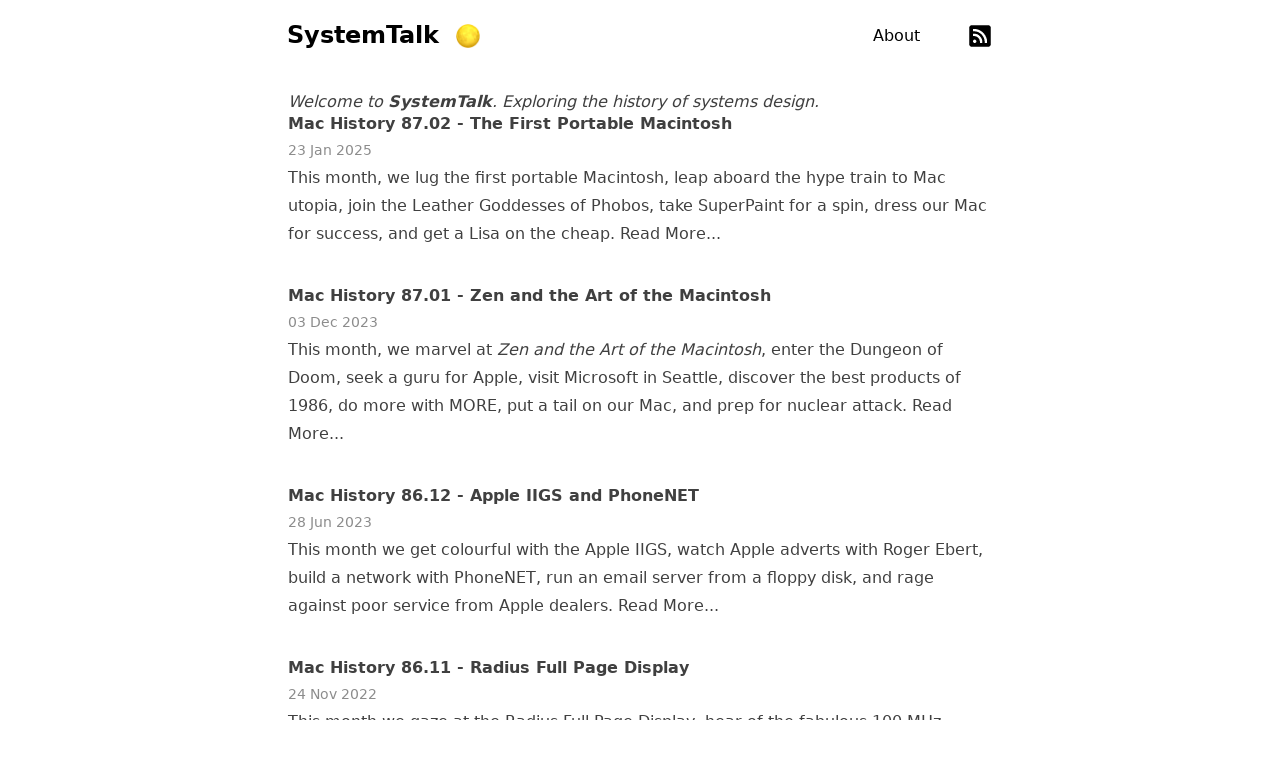

--- FILE ---
content_type: text/html; charset=utf-8
request_url: http://systemtalk.org/
body_size: 4626
content:
<!doctype html><html class="not-ready lg:text-base" style=--bg:#fff lang=en-gb><head><meta charset=utf-8><meta http-equiv=X-UA-Compatible content="IE=edge"><meta name=viewport content="width=device-width,initial-scale=1,shrink-to-fit=no"><title>SystemTalk</title>
<meta name=theme-color><meta name=description content="Exploring the history of systems design."><meta name=author content="SystemTalk"><link rel="preload stylesheet" as=style href=https://systemtalk.org/main.min.css><link rel=preload as=image href=https://systemtalk.org/theme.png><link rel=preload as=image href=https://systemtalk.org/rss.svg><link rel=icon href=https://systemtalk.org/favicon.ico><link rel=apple-touch-icon href=https://systemtalk.org/apple-touch-icon.png><meta name=generator content="Hugo 0.128.2"><meta itemprop=name content="SystemTalk"><meta itemprop=description content="Exploring the history of systems design."><meta itemprop=datePublished content="2025-02-01T00:00:00+00:00"><meta itemprop=dateModified content="2025-03-02T00:00:00+00:00"><meta property="og:url" content="https://systemtalk.org/"><meta property="og:site_name" content="SystemTalk"><meta property="og:title" content="SystemTalk"><meta property="og:description" content="Exploring the history of systems design."><meta property="og:locale" content="en_gb"><meta property="og:type" content="website"><meta name=twitter:card content="summary"><meta name=twitter:title content="SystemTalk"><meta name=twitter:description content="Exploring the history of systems design."><link rel=alternate type=application/rss+xml href=https://systemtalk.org/index.xml title=SystemTalk><link rel=canonical href=https://systemtalk.org/></head><body class="text-black duration-200 ease-out dark:text-white"><header class="mx-auto flex h-[4.5rem] max-w-3xl px-8 lg:justify-center"><div class="relative z-50 mr-auto flex items-center"><a class="-translate-x-[1px] -translate-y-[1px] text-2xl font-semibold" href=https://systemtalk.org/>SystemTalk</a><div class="btn-dark text-[0] ml-4 h-6 w-6 shrink-0 cursor-pointer [background:url(./theme.png)_left_center/_auto_theme('spacing.6')_no-repeat] [transition:_background-position_0.4s_steps(5)] dark:[background-position:right]" role=button aria-label=Dark></div></div><div class="btn-menu relative z-50 -mr-8 flex h-[4.5rem] w-[5rem] shrink-0 cursor-pointer flex-col items-center justify-center gap-2.5 lg:hidden" role=button aria-label=Menu></div><script>const htmlClass=document.documentElement.classList;setTimeout(()=>{htmlClass.remove("not-ready")},10);const btnMenu=document.querySelector(".btn-menu");btnMenu.addEventListener("click",()=>{htmlClass.toggle("open")});const metaTheme=document.querySelector('meta[name="theme-color"]'),lightBg="#fff".replace(/"/g,""),setDark=e=>{metaTheme.setAttribute("content",e?"#000":lightBg),htmlClass[e?"add":"remove"]("dark"),localStorage.setItem("dark",e)},darkScheme=window.matchMedia("(prefers-color-scheme: dark)");if(htmlClass.contains("dark"))setDark(!0);else{const e=localStorage.getItem("dark");setDark(e?e==="true":darkScheme.matches)}darkScheme.addEventListener("change",e=>{setDark(e.matches)});const btnDark=document.querySelector(".btn-dark");btnDark.addEventListener("click",()=>{setDark(localStorage.getItem("dark")!=="true")})</script><div class="nav-wrapper fixed inset-x-0 top-full z-40 flex h-full select-none flex-col justify-center pb-16 duration-200 dark:bg-black lg:static lg:h-auto lg:flex-row lg:!bg-transparent lg:pb-0 lg:transition-none"><nav class="lg:ml-12 lg:flex lg:flex-row lg:items-center lg:space-x-6"><a class="block text-center text-2xl leading-[5rem] lg:text-base lg:font-normal" href=/about/>About</a></nav><nav class="mt-12 flex justify-center space-x-10 dark:invert lg:ml-12 lg:mt-0 lg:items-center lg:space-x-6"><a class="h-8 w-8 text-[0] [background:var(--url)_center_center/cover_no-repeat] lg:h-6 lg:w-6" style=--url:url(./rss.svg) href=https://systemtalk.org/index.xml target=_blank rel=alternate>rss</a></nav></div></header><main class="prose prose-neutral relative mx-auto min-h-[calc(100%-9rem)] max-w-3xl px-8 pb-4 pt-4 dark:prose-invert"><p class=mb-20><em>Welcome to <strong>SystemTalk</strong>. Exploring the history of systems design.</em></p><section class="relative my-10 first-of-type:mt-0 last-of-type:mb-0"><h2 class="!my-0 pb-1 font-bold !leading-none">Mac History 87.02 - The First Portable Macintosh</h2><time class="text-sm antialiased opacity-60">23 Jan 2025</time>
<a class="absolute inset-0 text-[0]" href=https://systemtalk.org/post/macintosh-history-8702/>Mac History 87.02 - The First Portable Macintosh</a><p>This month, we lug the first portable Macintosh, leap aboard the hype train to Mac utopia, join the Leather Goddesses of Phobos, take SuperPaint for a spin, dress our Mac for success, and get a Lisa on the cheap. <a href=https://systemtalk.org/post/macintosh-history-8702/>Read More...</a></p></section><section class="relative my-10 first-of-type:mt-0 last-of-type:mb-0"><h2 class="!my-0 pb-1 font-bold !leading-none">Mac History 87.01 - Zen and the Art of the Macintosh</h2><time class="text-sm antialiased opacity-60">03 Dec 2023</time>
<a class="absolute inset-0 text-[0]" href=https://systemtalk.org/post/macintosh-history-8701/>Mac History 87.01 - Zen and the Art of the Macintosh</a><p>This month, we marvel at <em>Zen and the Art of the Macintosh</em>, enter the Dungeon of Doom, seek a guru for Apple, visit Microsoft in Seattle, discover the best products of 1986, do more with MORE, put a tail on our Mac, and prep for nuclear attack. <a href=https://systemtalk.org/post/macintosh-history-8701/>Read More...</a></p></section><section class="relative my-10 first-of-type:mt-0 last-of-type:mb-0"><h2 class="!my-0 pb-1 font-bold !leading-none">Mac History 86.12 - Apple IIGS and PhoneNET</h2><time class="text-sm antialiased opacity-60">28 Jun 2023</time>
<a class="absolute inset-0 text-[0]" href=https://systemtalk.org/post/macintosh-history-8612/>Mac History 86.12 - Apple IIGS and PhoneNET</a><p>This month we get colourful with the Apple IIGS, watch Apple adverts with Roger Ebert, build a network with PhoneNET, run an email server from a floppy disk, and rage against poor service from Apple dealers. <a href=https://systemtalk.org/post/macintosh-history-8612/>Read More...</a></p></section><section class="relative my-10 first-of-type:mt-0 last-of-type:mb-0"><h2 class="!my-0 pb-1 font-bold !leading-none">Mac History 86.11 - Radius Full Page Display</h2><time class="text-sm antialiased opacity-60">24 Nov 2022</time>
<a class="absolute inset-0 text-[0]" href=https://systemtalk.org/post/macintosh-history-8611/>Mac History 86.11 - Radius Full Page Display</a><p>This month we gaze at the Radius Full Page Display, hear of the fabulous 100 MHz Motorola 68040, create a blockbuster storyboard, return to labyrinthine wars, and dust off the mahjong tiles in Shanghai. <a href=https://systemtalk.org/post/macintosh-history-8611/>Read More...</a></p></section><section class="relative my-10 first-of-type:mt-0 last-of-type:mb-0"><h2 class="!my-0 pb-1 font-bold !leading-none">Mac History 86.10 - FullPaint and Archon</h2><time class="text-sm antialiased opacity-60">30 Oct 2022</time>
<a class="absolute inset-0 text-[0]" href=https://systemtalk.org/post/macintosh-history-8610/>Mac History 86.10 - FullPaint and Archon</a><p>This month, the editor is missing his mouse, we check our spelling and change our desktop pattern, read reviews of Microsoft Works, FullPaint, and Archon before attempting to defuse a few bombs, or at least identify them. <a href=https://systemtalk.org/post/macintosh-history-8610/>Read More...</a></p></section><section class="relative my-10 first-of-type:mt-0 last-of-type:mb-0"><h2 class="!my-0 pb-1 font-bold !leading-none">Mac History 86.09 - SCSI Harder and Faster</h2><time class="text-sm antialiased opacity-60">11 Aug 2022</time>
<a class="absolute inset-0 text-[0]" href=https://systemtalk.org/post/macintosh-history-8609/>Mac History 86.09 - SCSI Harder and Faster</a><p>This month is the twelfth issue of MacUser US and our twelfth SystemTalk post. Dig into the latest sexy hard drives, the indispensable Fedit Plus, outlining with MORE, and the first surgery sim. Plus another DTP supplement, another terrifying adventure game, and Oscar the Grouch. <a href=https://systemtalk.org/post/macintosh-history-8609/>Read More...</a></p></section><section class="relative my-10 first-of-type:mt-0 last-of-type:mb-0"><h2 class="!my-0 pb-1 font-bold !leading-none">Mac History 86.08 - Outfitting Your Office</h2><time class="text-sm antialiased opacity-60">20 Jun 2022</time>
<a class="absolute inset-0 text-[0]" href=https://systemtalk.org/post/macintosh-history-8608/>Mac History 86.08 - Outfitting Your Office</a><p>This month, we speculate on forthcoming Apple computers, outfit a modern office, and hear of the first music program to use digitized sound. Plus, Steve Wozniak has finally graduated, Bill Gates fondly remembers the TRS-80 Model 100, and we take a two-part tour through Dracula&rsquo;s home town. <a href=https://systemtalk.org/post/macintosh-history-8608/>Read More...</a></p></section><section class="relative my-10 first-of-type:mt-0 last-of-type:mb-0"><h2 class="!my-0 pb-1 font-bold !leading-none">Mac History 86.07 - They Sold Their Souls to the Fortune 1000</h2><time class="text-sm antialiased opacity-60">27 May 2022</time>
<a class="absolute inset-0 text-[0]" href=https://systemtalk.org/post/macintosh-history-8607/>Mac History 86.07 - They Sold Their Souls to the Fortune 1000</a><p>This month we experience the joys of driving hard disks, flying planes, and drawing faces. We go beyond bare BASIC, begin a journey into Pascal, and fight for the soul of computing. Plus, we have a round-up of great games to play this summer. <a href=https://systemtalk.org/post/macintosh-history-8607/>Read More...</a></p></section><section class="relative my-10 first-of-type:mt-0 last-of-type:mb-0"><h2 class="!my-0 pb-1 font-bold !leading-none">Mac History 86.06 - Desktop Publishing Special</h2><time class="text-sm antialiased opacity-60">23 Apr 2022</time>
<a class="absolute inset-0 text-[0]" href=https://systemtalk.org/post/macintosh-history-8606/>Mac History 86.06 - Desktop Publishing Special</a><p>This month we get a big helping of desktop publishing, find a worthy successor to MacPaint, review a cheap and powerful Pascal compiler, salivate over storage, and review the laws of personal computing. <a href=https://systemtalk.org/post/macintosh-history-8606/>Read More...</a></p></section><section class="relative my-10 first-of-type:mt-0 last-of-type:mb-0"><h2 class="!my-0 pb-1 font-bold !leading-none">Mac History 86.05 - Secrets of Word</h2><time class="text-sm antialiased opacity-60">24 Mar 2022</time>
<a class="absolute inset-0 text-[0]" href=https://systemtalk.org/post/macintosh-history-8605/>Mac History 86.05 - Secrets of Word</a><p>This month we get advice on buying a Mac, learn the secrets of Microsoft Word, discover a way to bring colour to the Macintosh, try our hand at 3D modelling, and find out what Steve Jobs has been up to since departing Apple. <a href=https://systemtalk.org/post/macintosh-history-8605/>Read More...</a></p></section><section class="relative my-10 first-of-type:mt-0 last-of-type:mb-0"><h2 class="!my-0 pb-1 font-bold !leading-none">Mac History 86.04 - Halley’s Comet</h2><time class="text-sm antialiased opacity-60">01 Mar 2022</time>
<a class="absolute inset-0 text-[0]" href=https://systemtalk.org/post/macintosh-history-8604/>Mac History 86.04 - Halley’s Comet</a><p>This month we distribute software on paper, get our creative juices flowing, write in Japanese, follow Halley&rsquo;s Comet, cheat at adventure games, recreate famous battles, and build a calculator. <a href=https://systemtalk.org/post/macintosh-history-8604/>Read More...</a></p></section><section class="relative my-10 first-of-type:mt-0 last-of-type:mb-0"><h2 class="!my-0 pb-1 font-bold !leading-none">Mac History 86.03 - Macintosh Plus: Packed With Power</h2><time class="text-sm antialiased opacity-60">16 Jan 2022</time>
<a class="absolute inset-0 text-[0]" href=https://systemtalk.org/post/macintosh-history-8603/>Mac History 86.03 - Macintosh Plus: Packed With Power</a><p>The Macintosh Plus is the focus of our sixth issue. Did Apple finally get it right? We also visit COMDEX &lsquo;86, get down to businesses with databases, play chess and MazeWars, and discover why developers are switching to C. <a href=https://systemtalk.org/post/macintosh-history-8603/>Read More...</a></p></section><section class="relative my-10 first-of-type:mt-0 last-of-type:mb-0"><h2 class="!my-0 pb-1 font-bold !leading-none">Mac History 86.02 - Rogue and 68K Assembler</h2><time class="text-sm antialiased opacity-60">11 Nov 2021</time>
<a class="absolute inset-0 text-[0]" href=https://systemtalk.org/post/macintosh-history-8602/>Mac History 86.02 - Rogue and 68K Assembler</a><p>This month, Neil Shapiro talks slots, the Apple Hard Disk 20 arrives with HFS, and we create a function key with 68K assembler. If that wasn&rsquo;t enough, we take on slime monsters in Rogue, put your Mac in touch with the world, look at free software, and find a desk designed specifically for the Mac. <a href=https://systemtalk.org/post/macintosh-history-8602/>Read More...</a></p></section><section class="relative my-10 first-of-type:mt-0 last-of-type:mb-0"><h2 class="!my-0 pb-1 font-bold !leading-none">Mac History 86.01 - Deja Vu: A Nightmare Comes True</h2><time class="text-sm antialiased opacity-60">18 Oct 2021</time>
<a class="absolute inset-0 text-[0]" href=https://systemtalk.org/post/macintosh-history-8601/>Mac History 86.01 - Deja Vu: A Nightmare Comes True</a><p>This month, MacUser chooses the best products of 1985. We also play detective in Deja Vu: A Nightmare Comes True, find a way to cool your Mac, learn that Steve Jobs has resigned from Apple, and get insights from Andy Hertzfeld. Programmers are not forgotten, with a tasty alpha-beta soup and a comparison of BASIC, C, Pascal, and Forth. <a href=https://systemtalk.org/post/macintosh-history-8601/>Read More...</a></p></section><section class="relative my-10 first-of-type:mt-0 last-of-type:mb-0"><h2 class="!my-0 pb-1 font-bold !leading-none">Mac History 85.12 - Novels of the Mind</h2><time class="text-sm antialiased opacity-60">08 Oct 2021</time>
<a class="absolute inset-0 text-[0]" href=https://systemtalk.org/post/macintosh-history-8512/>Mac History 85.12 - Novels of the Mind</a><p>This month we dial up, join the Mac Underground, and chat online with Vimco. We get musical with MIDI, turn a Mac into a PC, and play games with our imagination. We learn the secrets of Switcher and wonder if the AI winter is coming. <a href=https://systemtalk.org/post/macintosh-history-8512/>Read More...</a></p></section><section class="relative my-10 first-of-type:mt-0 last-of-type:mb-0"><h2 class="!my-0 pb-1 font-bold !leading-none">Mac History 85.11 - PageMaker and Atari ST</h2><time class="text-sm antialiased opacity-60">03 Oct 2021</time>
<a class="absolute inset-0 text-[0]" href=https://systemtalk.org/post/macintosh-history-8511/>Mac History 85.11 - PageMaker and Atari ST</a><p>This month we meet PageMaker and the Atari ST, then go shopping for hard disks. We take a MacDraw masterclass, disassemble software with MacNosy, and dive into the ROM with MS BASIC. We hear from Bill Atkinson and ask if Apple has lost its mystique. <a href=https://systemtalk.org/post/macintosh-history-8511/>Read More...</a></p></section><section class="relative my-10 first-of-type:mt-0 last-of-type:mb-0"><h2 class="!my-0 pb-1 font-bold !leading-none">Mac History 85.10 - Welcome to Macintosh</h2><time class="text-sm antialiased opacity-60">27 Sep 2021</time>
<a class="absolute inset-0 text-[0]" href=https://systemtalk.org/post/macintosh-history-8510/>Mac History 85.10 - Welcome to Macintosh</a><p>The creation of the original Macintosh has been extensively studied and written about, but what happened <em>after</em> it launched? What was it like to own a Macintosh in the mid-eighties? I intend to tell this story of the Macintosh through the pages of MacUser. <a href=https://systemtalk.org/post/macintosh-history-8510/>Read More...</a></p></section></main><footer class="opaco mx-auto flex h-[4.5rem] max-w-3xl items-center px-8 text-[0.9em] opacity-60"><div class=mr-auto><a class=link href=https://systemtalk.org/>SystemTalk</a>: Exploring the history of systems design.
&copy; 2025 Will Green.</div></footer></body></html>

--- FILE ---
content_type: text/css; charset=utf-8
request_url: https://systemtalk.org/main.min.css
body_size: 5423
content:
*,::before,::after{box-sizing:border-box;border-width:0;border-style:solid;border-color:#e5e7eb}::before,::after{--tw-content:''}html{line-height:1.5;-webkit-text-size-adjust:100%;-moz-tab-size:4;-o-tab-size:4;tab-size:4;font-family:ui-sans-serif,system-ui,-apple-system,BlinkMacSystemFont,segoe ui,Roboto,helvetica neue,Arial,noto sans,sans-serif,apple color emoji,segoe ui emoji,segoe ui symbol,noto color emoji;font-feature-settings:normal;font-variation-settings:normal}body{margin:0;line-height:inherit}hr{height:0;color:inherit;border-top-width:1px}abbr:where([title]){-webkit-text-decoration:underline dotted;text-decoration:underline dotted}h1,h2,h3,h4,h5,h6{font-size:inherit;font-weight:inherit}a{color:inherit;text-decoration:inherit}b,strong{font-weight:bolder}code,kbd,samp,pre{font-family:ui-monospace,SFMono-Regular,Menlo,Monaco,Consolas,liberation mono,courier new,monospace;font-size:1em}small{font-size:80%}sub,sup{font-size:75%;line-height:0;position:relative;vertical-align:baseline}sub{bottom:-.25em}sup{top:-.5em}table{text-indent:0;border-color:inherit;border-collapse:collapse}button,input,optgroup,select,textarea{font-family:inherit;font-feature-settings:inherit;font-variation-settings:inherit;font-size:100%;font-weight:inherit;line-height:inherit;color:inherit;margin:0;padding:0}button,select{text-transform:none}button,[type=button],[type=reset],[type=submit]{-webkit-appearance:button;background-color:transparent;background-image:none}:-moz-focusring{outline:auto}:-moz-ui-invalid{box-shadow:none}progress{vertical-align:baseline}::-webkit-inner-spin-button,::-webkit-outer-spin-button{height:auto}[type=search]{-webkit-appearance:textfield;outline-offset:-2px}::-webkit-search-decoration{-webkit-appearance:none}::-webkit-file-upload-button{-webkit-appearance:button;font:inherit}summary{display:list-item}blockquote,dl,dd,h1,h2,h3,h4,h5,h6,hr,figure,p,pre{margin:0}fieldset{margin:0;padding:0}legend{padding:0}ol,ul,menu{list-style:none;margin:0;padding:0}dialog{padding:0}textarea{resize:vertical}input::-moz-placeholder,textarea::-moz-placeholder{opacity:1;color:#9ca3af}input::placeholder,textarea::placeholder{opacity:1;color:#9ca3af}button,[role=button]{cursor:pointer}:disabled{cursor:default}img,svg,video,canvas,audio,iframe,embed,object{display:block;vertical-align:middle}img,video{max-width:100%;height:auto}[hidden]{display:none}html,body{height:100%}html{--bg:transparent}body{-webkit-tap-highlight-color:transparent;background:var(--bg)}:is(.dark body){background-color:rgb(0 0 0/.9)}*,::before,::after{--tw-border-spacing-x:0;--tw-border-spacing-y:0;--tw-translate-x:0;--tw-translate-y:0;--tw-rotate:0;--tw-skew-x:0;--tw-skew-y:0;--tw-scale-x:1;--tw-scale-y:1;--tw-pan-x: ;--tw-pan-y: ;--tw-pinch-zoom: ;--tw-scroll-snap-strictness:proximity;--tw-gradient-from-position: ;--tw-gradient-via-position: ;--tw-gradient-to-position: ;--tw-ordinal: ;--tw-slashed-zero: ;--tw-numeric-figure: ;--tw-numeric-spacing: ;--tw-numeric-fraction: ;--tw-ring-inset: ;--tw-ring-offset-width:0px;--tw-ring-offset-color:#fff;--tw-ring-color:rgb(59 130 246 / 0.5);--tw-ring-offset-shadow:0 0 #0000;--tw-ring-shadow:0 0 #0000;--tw-shadow:0 0 #0000;--tw-shadow-colored:0 0 #0000;--tw-blur: ;--tw-brightness: ;--tw-contrast: ;--tw-grayscale: ;--tw-hue-rotate: ;--tw-invert: ;--tw-saturate: ;--tw-sepia: ;--tw-drop-shadow: ;--tw-backdrop-blur: ;--tw-backdrop-brightness: ;--tw-backdrop-contrast: ;--tw-backdrop-grayscale: ;--tw-backdrop-hue-rotate: ;--tw-backdrop-invert: ;--tw-backdrop-opacity: ;--tw-backdrop-saturate: ;--tw-backdrop-sepia: }::backdrop{--tw-border-spacing-x:0;--tw-border-spacing-y:0;--tw-translate-x:0;--tw-translate-y:0;--tw-rotate:0;--tw-skew-x:0;--tw-skew-y:0;--tw-scale-x:1;--tw-scale-y:1;--tw-pan-x: ;--tw-pan-y: ;--tw-pinch-zoom: ;--tw-scroll-snap-strictness:proximity;--tw-gradient-from-position: ;--tw-gradient-via-position: ;--tw-gradient-to-position: ;--tw-ordinal: ;--tw-slashed-zero: ;--tw-numeric-figure: ;--tw-numeric-spacing: ;--tw-numeric-fraction: ;--tw-ring-inset: ;--tw-ring-offset-width:0px;--tw-ring-offset-color:#fff;--tw-ring-color:rgb(59 130 246 / 0.5);--tw-ring-offset-shadow:0 0 #0000;--tw-ring-shadow:0 0 #0000;--tw-shadow:0 0 #0000;--tw-shadow-colored:0 0 #0000;--tw-blur: ;--tw-brightness: ;--tw-contrast: ;--tw-grayscale: ;--tw-hue-rotate: ;--tw-invert: ;--tw-saturate: ;--tw-sepia: ;--tw-drop-shadow: ;--tw-backdrop-blur: ;--tw-backdrop-brightness: ;--tw-backdrop-contrast: ;--tw-backdrop-grayscale: ;--tw-backdrop-hue-rotate: ;--tw-backdrop-invert: ;--tw-backdrop-opacity: ;--tw-backdrop-saturate: ;--tw-backdrop-sepia: }.prose{color:var(--tw-prose-body);max-width:65ch}.prose :where(p):not(:where([class~=not-prose],[class~=not-prose] *)){margin-top:1.25em;margin-bottom:1.25em}.prose :where([class~=lead]):not( :where([class~=not-prose],[class~=not-prose] *) ){color:var(--tw-prose-lead);font-size:1.25em;line-height:1.6;margin-top:1.2em;margin-bottom:1.2em}.prose :where(a):not(:where([class~=not-prose],[class~=not-prose] *)){color:var(--tw-prose-links);text-decoration:underline;font-weight:500}.prose :where(strong):not(:where([class~=not-prose],[class~=not-prose] *)){color:var(--tw-prose-bold);font-weight:600}.prose :where(a strong):not(:where([class~=not-prose],[class~=not-prose] *)){color:inherit}.prose :where(blockquote strong):not( :where([class~=not-prose],[class~=not-prose] *) ){color:inherit}.prose :where(thead th strong):not( :where([class~=not-prose],[class~=not-prose] *) ){color:inherit}.prose :where(ol):not(:where([class~=not-prose],[class~=not-prose] *)){list-style-type:decimal;margin-top:1.25em;margin-bottom:1.25em;padding-left:1.625em}.prose :where(ol[type=A]):not( :where([class~=not-prose],[class~=not-prose] *) ){list-style-type:upper-alpha}.prose :where(ol[type=a]):not( :where([class~=not-prose],[class~=not-prose] *) ){list-style-type:lower-alpha}.prose :where(ol[type=As]):not( :where([class~=not-prose],[class~=not-prose] *) ){list-style-type:upper-alpha}.prose :where(ol[type=as]):not( :where([class~=not-prose],[class~=not-prose] *) ){list-style-type:lower-alpha}.prose :where(ol[type=I]):not( :where([class~=not-prose],[class~=not-prose] *) ){list-style-type:upper-roman}.prose :where(ol[type=i]):not( :where([class~=not-prose],[class~=not-prose] *) ){list-style-type:lower-roman}.prose :where(ol[type=Is]):not( :where([class~=not-prose],[class~=not-prose] *) ){list-style-type:upper-roman}.prose :where(ol[type=is]):not( :where([class~=not-prose],[class~=not-prose] *) ){list-style-type:lower-roman}.prose :where(ol[type='1']):not( :where([class~=not-prose],[class~=not-prose] *) ){list-style-type:decimal}.prose :where(ul):not(:where([class~=not-prose],[class~=not-prose] *)){list-style-type:disc;margin-top:1.25em;margin-bottom:1.25em;padding-left:1.625em}.prose :where(ol>li):not( :where([class~=not-prose],[class~=not-prose] *) )::marker{font-weight:400;color:var(--tw-prose-counters)}.prose :where(ul>li):not( :where([class~=not-prose],[class~=not-prose] *) )::marker{color:var(--tw-prose-bullets)}.prose :where(dt):not(:where([class~=not-prose],[class~=not-prose] *)){color:var(--tw-prose-headings);font-weight:600;margin-top:1.25em}.prose :where(hr):not(:where([class~=not-prose],[class~=not-prose] *)){border-color:var(--tw-prose-hr);border-top-width:1px;margin-top:3em;margin-bottom:3em}.prose :where(blockquote):not(:where([class~=not-prose],[class~=not-prose] *)){font-weight:500;font-style:italic;color:var(--tw-prose-quotes);border-left-width:.25rem;border-left-color:var(--tw-prose-quote-borders);quotes:'\201C' '\201D' '\2018' '\2019';margin-top:1.6em;margin-bottom:1.6em;padding-left:1em}.prose :where(blockquote p:first-of-type):not( :where([class~=not-prose],[class~=not-prose] *) )::before{content:open-quote}.prose :where(blockquote p:last-of-type):not( :where([class~=not-prose],[class~=not-prose] *) )::after{content:close-quote}.prose :where(h1):not(:where([class~=not-prose],[class~=not-prose] *)){color:var(--tw-prose-headings);font-weight:800;font-size:2.25em;margin-top:0;margin-bottom:.8888889em;line-height:1.1111111}.prose :where(h1 strong):not(:where([class~=not-prose],[class~=not-prose] *)){font-weight:900;color:inherit}.prose :where(h2):not(:where([class~=not-prose],[class~=not-prose] *)){color:var(--tw-prose-headings);font-weight:700;font-size:1.5em;margin-top:2em;margin-bottom:1em;line-height:1.3333333}.prose :where(h2 strong):not(:where([class~=not-prose],[class~=not-prose] *)){font-weight:800;color:inherit}.prose :where(h3):not(:where([class~=not-prose],[class~=not-prose] *)){color:var(--tw-prose-headings);font-weight:600;font-size:1.25em;margin-top:1.6em;margin-bottom:.6em;line-height:1.6}.prose :where(h3 strong):not(:where([class~=not-prose],[class~=not-prose] *)){font-weight:700;color:inherit}.prose :where(h4):not(:where([class~=not-prose],[class~=not-prose] *)){color:var(--tw-prose-headings);font-weight:600;margin-top:1.5em;margin-bottom:.5em;line-height:1.5}.prose :where(h4 strong):not(:where([class~=not-prose],[class~=not-prose] *)){font-weight:700;color:inherit}.prose :where(img):not(:where([class~=not-prose],[class~=not-prose] *)){margin-top:2em;margin-bottom:2em}.prose :where(picture):not(:where([class~=not-prose],[class~=not-prose] *)){display:block;margin-top:2em;margin-bottom:2em}.prose :where(kbd):not(:where([class~=not-prose],[class~=not-prose] *)){font-weight:500;font-family:inherit;color:var(--tw-prose-kbd);box-shadow:0 0 0 1px rgb(var(--tw-prose-kbd-shadows)/10%),0 3px rgb(var(--tw-prose-kbd-shadows)/10%);font-size:.875em;border-radius:.3125rem;padding-top:.1875em;padding-right:.375em;padding-bottom:.1875em;padding-left:.375em}.prose :where(code):not(:where([class~=not-prose],[class~=not-prose] *)){color:var(--tw-prose-code);font-weight:600;font-size:.875em}.prose :where(code):not( :where([class~=not-prose],[class~=not-prose] *) )::before{content:'`'}.prose :where(code):not( :where([class~=not-prose],[class~=not-prose] *) )::after{content:'`'}.prose :where(a code):not(:where([class~=not-prose],[class~=not-prose] *)){color:inherit}.prose :where(h1 code):not(:where([class~=not-prose],[class~=not-prose] *)){color:inherit}.prose :where(h2 code):not(:where([class~=not-prose],[class~=not-prose] *)){color:inherit;font-size:.875em}.prose :where(h3 code):not(:where([class~=not-prose],[class~=not-prose] *)){color:inherit;font-size:.9em}.prose :where(h4 code):not(:where([class~=not-prose],[class~=not-prose] *)){color:inherit}.prose :where(blockquote code):not( :where([class~=not-prose],[class~=not-prose] *) ){color:inherit}.prose :where(thead th code):not( :where([class~=not-prose],[class~=not-prose] *) ){color:inherit}.prose :where(pre):not(:where([class~=not-prose],[class~=not-prose] *)){color:var(--tw-prose-pre-code);background-color:var(--tw-prose-pre-bg);overflow-x:auto;font-weight:400;font-size:.875em;line-height:1.7142857;margin-top:1.7142857em;margin-bottom:1.7142857em;border-radius:.375rem;padding-top:.8571429em;padding-right:1.1428571em;padding-bottom:.8571429em;padding-left:1.1428571em}.prose :where(pre code):not(:where([class~=not-prose],[class~=not-prose] *)){background-color:transparent;border-width:0;border-radius:0;padding:0;font-weight:inherit;color:inherit;font-size:inherit;font-family:inherit;line-height:inherit}.prose :where(pre code):not( :where([class~=not-prose],[class~=not-prose] *) )::before{content:none}.prose :where(pre code):not( :where([class~=not-prose],[class~=not-prose] *) )::after{content:none}.prose :where(table):not(:where([class~=not-prose],[class~=not-prose] *)){width:100%;table-layout:auto;text-align:left;margin-top:2em;margin-bottom:2em;font-size:.875em;line-height:1.7142857}.prose :where(thead):not(:where([class~=not-prose],[class~=not-prose] *)){border-bottom-width:1px;border-bottom-color:var(--tw-prose-th-borders)}.prose :where(thead th):not(:where([class~=not-prose],[class~=not-prose] *)){color:var(--tw-prose-headings);font-weight:600;vertical-align:bottom;padding-right:.5714286em;padding-bottom:.5714286em;padding-left:.5714286em}.prose :where(tbody tr):not(:where([class~=not-prose],[class~=not-prose] *)){border-bottom-width:1px;border-bottom-color:var(--tw-prose-td-borders)}.prose :where(tbody tr:last-child):not( :where([class~=not-prose],[class~=not-prose] *) ){border-bottom-width:0}.prose :where(tbody td):not(:where([class~=not-prose],[class~=not-prose] *)){vertical-align:baseline}.prose :where(tfoot):not(:where([class~=not-prose],[class~=not-prose] *)){border-top-width:1px;border-top-color:var(--tw-prose-th-borders)}.prose :where(tfoot td):not(:where([class~=not-prose],[class~=not-prose] *)){vertical-align:top}.prose :where(figure>*):not(:where([class~=not-prose],[class~=not-prose] *)){margin-top:0;margin-bottom:0}.prose :where(figcaption):not(:where([class~=not-prose],[class~=not-prose] *)){color:var(--tw-prose-captions);font-size:.875em;line-height:1.4285714;margin-top:.8571429em}.prose{--tw-prose-body:#374151;--tw-prose-headings:#111827;--tw-prose-lead:#4b5563;--tw-prose-links:#111827;--tw-prose-bold:#111827;--tw-prose-counters:#6b7280;--tw-prose-bullets:#d1d5db;--tw-prose-hr:#e5e7eb;--tw-prose-quotes:#111827;--tw-prose-quote-borders:#e5e7eb;--tw-prose-captions:#6b7280;--tw-prose-kbd:#111827;--tw-prose-kbd-shadows:17 24 39;--tw-prose-code:#111827;--tw-prose-pre-code:#e5e7eb;--tw-prose-pre-bg:#1f2937;--tw-prose-th-borders:#d1d5db;--tw-prose-td-borders:#e5e7eb;--tw-prose-invert-body:#d1d5db;--tw-prose-invert-headings:#fff;--tw-prose-invert-lead:#9ca3af;--tw-prose-invert-links:#fff;--tw-prose-invert-bold:#fff;--tw-prose-invert-counters:#9ca3af;--tw-prose-invert-bullets:#4b5563;--tw-prose-invert-hr:#374151;--tw-prose-invert-quotes:#f3f4f6;--tw-prose-invert-quote-borders:#374151;--tw-prose-invert-captions:#9ca3af;--tw-prose-invert-kbd:#fff;--tw-prose-invert-kbd-shadows:255 255 255;--tw-prose-invert-code:#fff;--tw-prose-invert-pre-code:#d1d5db;--tw-prose-invert-pre-bg:rgb(0 0 0 / 50%);--tw-prose-invert-th-borders:#4b5563;--tw-prose-invert-td-borders:#374151;font-size:1rem;line-height:1.75}.prose :where(picture>img):not( :where([class~=not-prose],[class~=not-prose] *) ){margin-top:0;margin-bottom:0}.prose :where(video):not(:where([class~=not-prose],[class~=not-prose] *)){margin-top:2em;margin-bottom:2em}.prose :where(li):not(:where([class~=not-prose],[class~=not-prose] *)){margin-top:.5em;margin-bottom:.5em}.prose :where(ol>li):not(:where([class~=not-prose],[class~=not-prose] *)){padding-left:.375em}.prose :where(ul>li):not(:where([class~=not-prose],[class~=not-prose] *)){padding-left:.375em}.prose :where(.prose>ul>li p):not( :where([class~=not-prose],[class~=not-prose] *) ){margin-top:.75em;margin-bottom:.75em}.prose :where(.prose>ul>li>*:first-child):not( :where([class~=not-prose],[class~=not-prose] *) ){margin-top:1.25em}.prose :where(.prose>ul>li>*:last-child):not( :where([class~=not-prose],[class~=not-prose] *) ){margin-bottom:1.25em}.prose :where(.prose>ol>li>*:first-child):not( :where([class~=not-prose],[class~=not-prose] *) ){margin-top:1.25em}.prose :where(.prose>ol>li>*:last-child):not( :where([class~=not-prose],[class~=not-prose] *) ){margin-bottom:1.25em}.prose :where(ul ul,ul ol,ol ul,ol ol):not( :where([class~=not-prose],[class~=not-prose] *) ){margin-top:.75em;margin-bottom:.75em}.prose :where(dl):not(:where([class~=not-prose],[class~=not-prose] *)){margin-top:1.25em;margin-bottom:1.25em}.prose :where(dd):not(:where([class~=not-prose],[class~=not-prose] *)){margin-top:.5em;padding-left:1.625em}.prose :where(hr+*):not(:where([class~=not-prose],[class~=not-prose] *)){margin-top:0}.prose :where(h2+*):not(:where([class~=not-prose],[class~=not-prose] *)){margin-top:0}.prose :where(h3+*):not(:where([class~=not-prose],[class~=not-prose] *)){margin-top:0}.prose :where(h4+*):not(:where([class~=not-prose],[class~=not-prose] *)){margin-top:0}.prose :where(thead th:first-child):not( :where([class~=not-prose],[class~=not-prose] *) ){padding-left:0}.prose :where(thead th:last-child):not( :where([class~=not-prose],[class~=not-prose] *) ){padding-right:0}.prose :where(tbody td,tfoot td):not( :where([class~=not-prose],[class~=not-prose] *) ){padding-top:.5714286em;padding-right:.5714286em;padding-bottom:.5714286em;padding-left:.5714286em}.prose :where(tbody td:first-child,tfoot td:first-child):not( :where([class~=not-prose],[class~=not-prose] *) ){padding-left:0}.prose :where(tbody td:last-child,tfoot td:last-child):not( :where([class~=not-prose],[class~=not-prose] *) ){padding-right:0}.prose :where(figure):not(:where([class~=not-prose],[class~=not-prose] *)){margin-top:2em;margin-bottom:2em}.prose :where(.prose>:first-child):not( :where([class~=not-prose],[class~=not-prose] *) ){margin-top:0}.prose :where(.prose>:last-child):not( :where([class~=not-prose],[class~=not-prose] *) ){margin-bottom:0}.prose-neutral{--tw-prose-body:#404040;--tw-prose-headings:#171717;--tw-prose-lead:#525252;--tw-prose-links:#171717;--tw-prose-bold:#171717;--tw-prose-counters:#737373;--tw-prose-bullets:#d4d4d4;--tw-prose-hr:#e5e5e5;--tw-prose-quotes:#171717;--tw-prose-quote-borders:#e5e5e5;--tw-prose-captions:#737373;--tw-prose-kbd:#171717;--tw-prose-kbd-shadows:23 23 23;--tw-prose-code:#171717;--tw-prose-pre-code:#e5e5e5;--tw-prose-pre-bg:#262626;--tw-prose-th-borders:#d4d4d4;--tw-prose-td-borders:#e5e5e5;--tw-prose-invert-body:#d4d4d4;--tw-prose-invert-headings:#fff;--tw-prose-invert-lead:#a3a3a3;--tw-prose-invert-links:#fff;--tw-prose-invert-bold:#fff;--tw-prose-invert-counters:#a3a3a3;--tw-prose-invert-bullets:#525252;--tw-prose-invert-hr:#404040;--tw-prose-invert-quotes:#f5f5f5;--tw-prose-invert-quote-borders:#404040;--tw-prose-invert-captions:#a3a3a3;--tw-prose-invert-kbd:#fff;--tw-prose-invert-kbd-shadows:255 255 255;--tw-prose-invert-code:#fff;--tw-prose-invert-pre-code:#d4d4d4;--tw-prose-invert-pre-bg:rgb(0 0 0 / 50%);--tw-prose-invert-th-borders:#525252;--tw-prose-invert-td-borders:#404040}.btn{border-radius:9999px;--tw-bg-opacity:1;background-color:rgb(0 0 0/var(--tw-bg-opacity));padding-left:1.75rem;padding-right:1.75rem;padding-top:1rem;padding-bottom:1rem;font-size:.875rem;line-height:1.25rem;--tw-text-opacity:1;color:rgb(255 255 255/var(--tw-text-opacity));text-decoration-line:none;--tw-shadow:0 1px 3px 0 rgb(0 0 0 / 0.1), 0 1px 2px -1px rgb(0 0 0 / 0.1);--tw-shadow-colored:0 1px 3px 0 var(--tw-shadow-color),
    0 1px 2px -1px var(--tw-shadow-color);box-shadow:var(--tw-ring-offset-shadow,0 0 #0000),var(--tw-ring-shadow,0 0 #0000),var(--tw-shadow);transition-duration:100ms}.btn:active{--tw-scale-x:0.95;--tw-scale-y:0.95;transform:translate(var(--tw-translate-x),var(--tw-translate-y))rotate(var(--tw-rotate))skewX(var(--tw-skew-x))skewY(var(--tw-skew-y))scaleX(var(--tw-scale-x))scaleY(var(--tw-scale-y))}:is(.dark .btn){--tw-bg-opacity:1;background-color:rgb(255 255 255/var(--tw-bg-opacity));--tw-text-opacity:1;color:rgb(0 0 0/var(--tw-text-opacity))}.link{transition-duration:200ms}.link:hover{--tw-text-opacity:1;color:rgb(0 0 0/var(--tw-text-opacity))}:is(.dark .link:hover){--tw-text-opacity:1;color:rgb(255 255 255/var(--tw-text-opacity))}.fixed{position:fixed}.absolute{position:absolute}.relative{position:relative}.inset-0{inset:0}.inset-x-0{left:0;right:0}.inset-x-8{left:2rem;right:2rem}.bottom-20{bottom:5rem}.top-0{top:0}.top-full{top:100%}.z-40{z-index:40}.z-50{z-index:50}.\!my-0{margin-top:0!important;margin-bottom:0!important}.mx-1{margin-left:.25rem;margin-right:.25rem}.mx-6{margin-left:1.5rem;margin-right:1.5rem}.mx-auto{margin-left:auto;margin-right:auto}.my-0{margin-top:0;margin-bottom:0}.my-10{margin-top:2.5rem;margin-bottom:2.5rem}.-mr-8{margin-right:-2rem}.-mt-2{margin-top:-.5rem}.mb-1{margin-bottom:.25rem}.mb-1\.5{margin-bottom:.375rem}.mb-16{margin-bottom:4rem}.mb-2{margin-bottom:.5rem}.ml-1{margin-left:.25rem}.ml-1\.5{margin-left:.375rem}.ml-4{margin-left:1rem}.ml-auto{margin-left:auto}.ml-px{margin-left:1px}.mr-1{margin-right:.25rem}.mr-1\.5{margin-right:.375rem}.mr-5{margin-right:1.25rem}.mr-auto{margin-right:auto}.mt-12{margin-top:3rem}.mt-16{margin-top:4rem}.mt-24{margin-top:6rem}.mt-3{margin-top:.75rem}.block{display:block}.inline-block{display:inline-block}.flex{display:flex}.aspect-square{aspect-ratio:1/1}.h-6{height:1.5rem}.h-8{height:2rem}.h-\[4\.5rem\]{height:4.5rem}.h-full{height:100%}.min-h-\[calc\(100\%-9rem\)\]{min-height:calc(100% - 9rem)}.w-1\/2{width:50%}.w-16{width:4rem}.w-6{width:1.5rem}.w-8{width:2rem}.w-\[5rem\]{width:5rem}.max-w-3xl{max-width:48rem}.shrink-0{flex-shrink:0}.-translate-x-\[1px\]{--tw-translate-x:-1px;transform:translate(var(--tw-translate-x),var(--tw-translate-y))rotate(var(--tw-rotate))skewX(var(--tw-skew-x))skewY(var(--tw-skew-y))scaleX(var(--tw-scale-x))scaleY(var(--tw-scale-y))}.-translate-y-\[1px\]{--tw-translate-y:-1px;transform:translate(var(--tw-translate-x),var(--tw-translate-y))rotate(var(--tw-rotate))skewX(var(--tw-skew-x))skewY(var(--tw-skew-y))scaleX(var(--tw-scale-x))scaleY(var(--tw-scale-y))}.cursor-pointer{cursor:pointer}.select-none{-webkit-user-select:none;-moz-user-select:none;user-select:none}.flex-col{flex-direction:column}.flex-wrap{flex-wrap:wrap}.items-center{align-items:center}.justify-end{justify-content:flex-end}.justify-center{justify-content:center}.gap-2{gap:.5rem}.gap-2\.5{gap:.625rem}.space-x-10>:not([hidden])~:not([hidden]){--tw-space-x-reverse:0;margin-right:calc(2.5rem * var(--tw-space-x-reverse));margin-left:calc(2.5rem * calc(1 - var(--tw-space-x-reverse)))}.break-words{overflow-wrap:break-word}.rounded-full{border-radius:9999px}.rounded-lg{border-radius:.5rem}.rounded-l-md{border-top-left-radius:.375rem;border-bottom-left-radius:.375rem}.rounded-r-md{border-top-right-radius:.375rem;border-bottom-right-radius:.375rem}.border-\[0\.5px\]{border-width:.5px}.border-black\/10{border-color:rgb(0 0 0/.1)}.\!bg-black\/5{background-color:rgb(0 0 0/5%)!important}.bg-black\/\[3\%\]{background-color:rgb(0 0 0/3%)}.bg-white\/50{background-color:rgb(255 255 255/.5)}.p-3{padding:.75rem}.p-6{padding:1.5rem}.px-5{padding-left:1.25rem;padding-right:1.25rem}.px-8{padding-left:2rem;padding-right:2rem}.py-1{padding-top:.25rem;padding-bottom:.25rem}.py-1\.5{padding-top:.375rem;padding-bottom:.375rem}.pb-1{padding-bottom:.25rem}.pb-16{padding-bottom:4rem}.pb-2{padding-bottom:.5rem}.pb-2\.5{padding-bottom:.625rem}.pl-3{padding-left:.75rem}.pr-3{padding-right:.75rem}.pt-12{padding-top:3rem}.text-center{text-align:center}.text-2xl{font-size:1.5rem;line-height:2rem}.text-9xl{font-size:8rem;line-height:1}.text-\[0\.8rem\]{font-size:.8rem}.text-\[0\.9em\]{font-size:.9em}.text-\[0\]{font-size:0}.text-\[1\.6rem\]{font-size:1.6rem}.text-lg{font-size:1.125rem;line-height:1.75rem}.text-sm{font-size:.875rem;line-height:1.25rem}.font-bold{font-weight:700}.font-medium{font-weight:500}.font-semibold{font-weight:600}.uppercase{text-transform:uppercase}.\!leading-none{line-height:1!important}.leading-\[5rem\]{line-height:5rem}.tracking-wider{letter-spacing:.05em}.text-\[\#ff3b2d\]{--tw-text-opacity:1;color:rgb(255 59 45/var(--tw-text-opacity))}.text-black{--tw-text-opacity:1;color:rgb(0 0 0/var(--tw-text-opacity))}.no-underline{text-decoration-line:none}.antialiased{-webkit-font-smoothing:antialiased;-moz-osx-font-smoothing:grayscale}.opacity-60{opacity:.6}.opacity-70{opacity:.7}.shadow{--tw-shadow:0 1px 3px 0 rgb(0 0 0 / 0.1), 0 1px 2px -1px rgb(0 0 0 / 0.1);--tw-shadow-colored:0 1px 3px 0 var(--tw-shadow-color),
    0 1px 2px -1px var(--tw-shadow-color);box-shadow:var(--tw-ring-offset-shadow,0 0 #0000),var(--tw-ring-shadow,0 0 #0000),var(--tw-shadow)}.duration-200{transition-duration:200ms}.ease-out{transition-timing-function:cubic-bezier(0,0,.2,1)}.not-ready *{transition-property:none!important}.btn-menu::before,.btn-menu::after{display:block;height:2px;width:1.25rem;--tw-bg-opacity:1;background-color:rgb(0 0 0/var(--tw-bg-opacity));transition-duration:200ms;--tw-content:'';content:var(--tw-content)}:is(.dark .btn-menu)::before,:is(.dark .btn-menu)::after{--tw-invert:invert(100%);filter:var(--tw-blur)var(--tw-brightness)var(--tw-contrast)var(--tw-grayscale)var(--tw-hue-rotate)var(--tw-invert)var(--tw-saturate)var(--tw-sepia)var(--tw-drop-shadow)}.nav-wrapper{background:var(--bg)}.open{overflow:hidden}.open .btn-menu::before{width:1.5rem;--tw-translate-y:5.5px;--tw-rotate:45deg;transform:translate(var(--tw-translate-x),var(--tw-translate-y))rotate(var(--tw-rotate))skewX(var(--tw-skew-x))skewY(var(--tw-skew-y))scaleX(var(--tw-scale-x))scaleY(var(--tw-scale-y))}.open .btn-menu::after{width:1.5rem;--tw-translate-y:-5.5px;--tw-rotate:-45deg;transform:translate(var(--tw-translate-x),var(--tw-translate-y))rotate(var(--tw-rotate))skewX(var(--tw-skew-x))skewY(var(--tw-skew-y))scaleX(var(--tw-scale-x))scaleY(var(--tw-scale-y))}.open .nav-wrapper{top:0}article{font-size:1.125rem;line-height:1.75rem;line-height:1.8;--tw-text-opacity:1;color:rgb(0 0 0/var(--tw-text-opacity))}:is(.dark article){--tw-text-opacity:1;color:rgb(255 255 255/var(--tw-text-opacity))}article blockquote{border-left-width:3px!important;--tw-border-opacity:1 !important;border-color:rgb(0 0 0/var(--tw-border-opacity))!important}:is(.dark article blockquote){--tw-border-opacity:1 !important;border-color:rgb(255 255 255/var(--tw-border-opacity))!important}article code{display:inline-block;font-size:.875rem!important;line-height:1.5rem!important}article .highlight{margin-top:2rem;margin-bottom:2rem}article .highlight pre{margin-top:0;margin-bottom:0}article .highlight>div{border-radius:.375rem;background-color:var(--tw-prose-pre-bg)}article .highlight>div table{margin-top:0;margin-bottom:0;table-layout:fixed}article .highlight>div table tr{display:flex}article .highlight>div table tr td{padding:0}article .highlight>div table tr td pre{background-color:transparent!important}article .highlight>div table tr td:first-of-type pre{padding-right:4px}article .highlight>div table tr td:first-of-type pre code span{margin-right:0!important;display:block;min-width:18px;padding:0!important;text-align:right;color:rgb(255 255 255/.4)}article .highlight>div table tr td:last-of-type{overflow:auto}.\[background\:url\(\.\/theme\.png\)_left_center\/_auto_theme\(\'spacing\.6\'\)_no-repeat\]{background:url(./theme.png)0/auto 1.5rem no-repeat}.\[background\:url\(\.\/theme\.svg\)_left_center\/cover_no-repeat\]{background:url(./theme.svg)0/cover no-repeat}.\[background\:var\(--url\)_center_center\/cover_no-repeat\]{background:var(--url)50%/cover no-repeat}.\[transition\:_background-position_0\.4s_steps\(5\)\]{transition:background-position .4s steps(5)}:is(.dark .dark\:prose-invert){--tw-prose-body:var(--tw-prose-invert-body);--tw-prose-headings:var(--tw-prose-invert-headings);--tw-prose-lead:var(--tw-prose-invert-lead);--tw-prose-links:var(--tw-prose-invert-links);--tw-prose-bold:var(--tw-prose-invert-bold);--tw-prose-counters:var(--tw-prose-invert-counters);--tw-prose-bullets:var(--tw-prose-invert-bullets);--tw-prose-hr:var(--tw-prose-invert-hr);--tw-prose-quotes:var(--tw-prose-invert-quotes);--tw-prose-quote-borders:var(--tw-prose-invert-quote-borders);--tw-prose-captions:var(--tw-prose-invert-captions);--tw-prose-kbd:var(--tw-prose-invert-kbd);--tw-prose-kbd-shadows:var(--tw-prose-invert-kbd-shadows);--tw-prose-code:var(--tw-prose-invert-code);--tw-prose-pre-code:var(--tw-prose-invert-pre-code);--tw-prose-pre-bg:var(--tw-prose-invert-pre-bg);--tw-prose-th-borders:var(--tw-prose-invert-th-borders);--tw-prose-td-borders:var(--tw-prose-invert-td-borders)}.first-of-type\:mt-0:first-of-type{margin-top:0}.last-of-type\:mb-0:last-of-type{margin-bottom:0}@keyframes spin{to{transform:rotate(360deg)}}.hover\:animate-spin:hover{animation:spin 1s linear infinite}.hover\:bg-black\/\[2\%\]:hover{background-color:rgb(0 0 0/2%)}:is(.dark .dark\:\!bg-black\/80){background-color:rgb(0 0 0/.8)!important}:is(.dark .dark\:bg-black){--tw-bg-opacity:1;background-color:rgb(0 0 0/var(--tw-bg-opacity))}:is(.dark .dark\:bg-white\/\[15\%\]){background-color:rgb(255 255 255/15%)}:is(.dark .dark\:bg-white\/\[8\%\]){background-color:rgb(255 255 255/8%)}:is(.dark .dark\:text-white){--tw-text-opacity:1;color:rgb(255 255 255/var(--tw-text-opacity))}:is(.dark .dark\:invert){--tw-invert:invert(100%);filter:var(--tw-blur)var(--tw-brightness)var(--tw-contrast)var(--tw-grayscale)var(--tw-hue-rotate)var(--tw-invert)var(--tw-saturate)var(--tw-sepia)var(--tw-drop-shadow)}:is(.dark .dark\:\[background-position\:right\]){background-position:100%}:is(.dark .dark\:hover\:bg-white\/\[3\%\]:hover){background-color:rgb(255 255 255/3%)}@media(min-width:1024px){.lg\:static{position:static}.lg\:ml-12{margin-left:3rem}.lg\:mt-0{margin-top:0}.lg\:flex{display:flex}.lg\:hidden{display:none}.lg\:h-6{height:1.5rem}.lg\:h-auto{height:auto}.lg\:w-6{width:1.5rem}.lg\:flex-row{flex-direction:row}.lg\:items-center{align-items:center}.lg\:justify-center{justify-content:center}.lg\:space-x-6>:not([hidden])~:not([hidden]){--tw-space-x-reverse:0;margin-right:calc(1.5rem * var(--tw-space-x-reverse));margin-left:calc(1.5rem * calc(1 - var(--tw-space-x-reverse)))}.lg\:\!bg-transparent{background-color:transparent!important}.lg\:pb-0{padding-bottom:0}.lg\:text-base{font-size:1rem;line-height:1.5rem}.lg\:font-normal{font-weight:400}.lg\:transition-none{transition-property:none}}.max-w-4xl{max-width:56rem}.pt-4{padding-top:1rem}.pb-4{padding-bottom:1rem}.mb-4{margin-bottom:1rem}.prose :where(blockquote p:first-of-type):not(:where([class~=not-prose] *))::before{content:none}.prose :where(blockquote p:last-of-type):not(:where([class~=not-prose] *))::after{content:none}.prose :where(code):not(:where([class~=not-prose] *))::before{content:none}.prose :where(code):not(:where([class~=not-prose] *))::after{content:none}.prose img{margin-top:1rem;margin-bottom:.25rem}